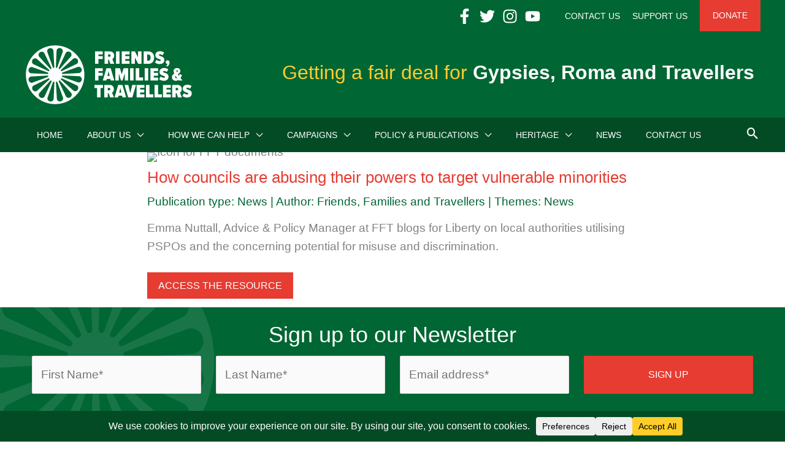

--- FILE ---
content_type: text/html; charset=utf-8
request_url: https://www.google.com/recaptcha/api2/anchor?ar=1&k=6LdGbDErAAAAAFq5gwWIP5qSq-X9pFVyuyIJFy_m&co=aHR0cHM6Ly93d3cuZ3lwc3ktdHJhdmVsbGVyLm9yZzo0NDM.&hl=en&v=PoyoqOPhxBO7pBk68S4YbpHZ&size=invisible&anchor-ms=20000&execute-ms=30000&cb=p4m36v4nc51
body_size: 48598
content:
<!DOCTYPE HTML><html dir="ltr" lang="en"><head><meta http-equiv="Content-Type" content="text/html; charset=UTF-8">
<meta http-equiv="X-UA-Compatible" content="IE=edge">
<title>reCAPTCHA</title>
<style type="text/css">
/* cyrillic-ext */
@font-face {
  font-family: 'Roboto';
  font-style: normal;
  font-weight: 400;
  font-stretch: 100%;
  src: url(//fonts.gstatic.com/s/roboto/v48/KFO7CnqEu92Fr1ME7kSn66aGLdTylUAMa3GUBHMdazTgWw.woff2) format('woff2');
  unicode-range: U+0460-052F, U+1C80-1C8A, U+20B4, U+2DE0-2DFF, U+A640-A69F, U+FE2E-FE2F;
}
/* cyrillic */
@font-face {
  font-family: 'Roboto';
  font-style: normal;
  font-weight: 400;
  font-stretch: 100%;
  src: url(//fonts.gstatic.com/s/roboto/v48/KFO7CnqEu92Fr1ME7kSn66aGLdTylUAMa3iUBHMdazTgWw.woff2) format('woff2');
  unicode-range: U+0301, U+0400-045F, U+0490-0491, U+04B0-04B1, U+2116;
}
/* greek-ext */
@font-face {
  font-family: 'Roboto';
  font-style: normal;
  font-weight: 400;
  font-stretch: 100%;
  src: url(//fonts.gstatic.com/s/roboto/v48/KFO7CnqEu92Fr1ME7kSn66aGLdTylUAMa3CUBHMdazTgWw.woff2) format('woff2');
  unicode-range: U+1F00-1FFF;
}
/* greek */
@font-face {
  font-family: 'Roboto';
  font-style: normal;
  font-weight: 400;
  font-stretch: 100%;
  src: url(//fonts.gstatic.com/s/roboto/v48/KFO7CnqEu92Fr1ME7kSn66aGLdTylUAMa3-UBHMdazTgWw.woff2) format('woff2');
  unicode-range: U+0370-0377, U+037A-037F, U+0384-038A, U+038C, U+038E-03A1, U+03A3-03FF;
}
/* math */
@font-face {
  font-family: 'Roboto';
  font-style: normal;
  font-weight: 400;
  font-stretch: 100%;
  src: url(//fonts.gstatic.com/s/roboto/v48/KFO7CnqEu92Fr1ME7kSn66aGLdTylUAMawCUBHMdazTgWw.woff2) format('woff2');
  unicode-range: U+0302-0303, U+0305, U+0307-0308, U+0310, U+0312, U+0315, U+031A, U+0326-0327, U+032C, U+032F-0330, U+0332-0333, U+0338, U+033A, U+0346, U+034D, U+0391-03A1, U+03A3-03A9, U+03B1-03C9, U+03D1, U+03D5-03D6, U+03F0-03F1, U+03F4-03F5, U+2016-2017, U+2034-2038, U+203C, U+2040, U+2043, U+2047, U+2050, U+2057, U+205F, U+2070-2071, U+2074-208E, U+2090-209C, U+20D0-20DC, U+20E1, U+20E5-20EF, U+2100-2112, U+2114-2115, U+2117-2121, U+2123-214F, U+2190, U+2192, U+2194-21AE, U+21B0-21E5, U+21F1-21F2, U+21F4-2211, U+2213-2214, U+2216-22FF, U+2308-230B, U+2310, U+2319, U+231C-2321, U+2336-237A, U+237C, U+2395, U+239B-23B7, U+23D0, U+23DC-23E1, U+2474-2475, U+25AF, U+25B3, U+25B7, U+25BD, U+25C1, U+25CA, U+25CC, U+25FB, U+266D-266F, U+27C0-27FF, U+2900-2AFF, U+2B0E-2B11, U+2B30-2B4C, U+2BFE, U+3030, U+FF5B, U+FF5D, U+1D400-1D7FF, U+1EE00-1EEFF;
}
/* symbols */
@font-face {
  font-family: 'Roboto';
  font-style: normal;
  font-weight: 400;
  font-stretch: 100%;
  src: url(//fonts.gstatic.com/s/roboto/v48/KFO7CnqEu92Fr1ME7kSn66aGLdTylUAMaxKUBHMdazTgWw.woff2) format('woff2');
  unicode-range: U+0001-000C, U+000E-001F, U+007F-009F, U+20DD-20E0, U+20E2-20E4, U+2150-218F, U+2190, U+2192, U+2194-2199, U+21AF, U+21E6-21F0, U+21F3, U+2218-2219, U+2299, U+22C4-22C6, U+2300-243F, U+2440-244A, U+2460-24FF, U+25A0-27BF, U+2800-28FF, U+2921-2922, U+2981, U+29BF, U+29EB, U+2B00-2BFF, U+4DC0-4DFF, U+FFF9-FFFB, U+10140-1018E, U+10190-1019C, U+101A0, U+101D0-101FD, U+102E0-102FB, U+10E60-10E7E, U+1D2C0-1D2D3, U+1D2E0-1D37F, U+1F000-1F0FF, U+1F100-1F1AD, U+1F1E6-1F1FF, U+1F30D-1F30F, U+1F315, U+1F31C, U+1F31E, U+1F320-1F32C, U+1F336, U+1F378, U+1F37D, U+1F382, U+1F393-1F39F, U+1F3A7-1F3A8, U+1F3AC-1F3AF, U+1F3C2, U+1F3C4-1F3C6, U+1F3CA-1F3CE, U+1F3D4-1F3E0, U+1F3ED, U+1F3F1-1F3F3, U+1F3F5-1F3F7, U+1F408, U+1F415, U+1F41F, U+1F426, U+1F43F, U+1F441-1F442, U+1F444, U+1F446-1F449, U+1F44C-1F44E, U+1F453, U+1F46A, U+1F47D, U+1F4A3, U+1F4B0, U+1F4B3, U+1F4B9, U+1F4BB, U+1F4BF, U+1F4C8-1F4CB, U+1F4D6, U+1F4DA, U+1F4DF, U+1F4E3-1F4E6, U+1F4EA-1F4ED, U+1F4F7, U+1F4F9-1F4FB, U+1F4FD-1F4FE, U+1F503, U+1F507-1F50B, U+1F50D, U+1F512-1F513, U+1F53E-1F54A, U+1F54F-1F5FA, U+1F610, U+1F650-1F67F, U+1F687, U+1F68D, U+1F691, U+1F694, U+1F698, U+1F6AD, U+1F6B2, U+1F6B9-1F6BA, U+1F6BC, U+1F6C6-1F6CF, U+1F6D3-1F6D7, U+1F6E0-1F6EA, U+1F6F0-1F6F3, U+1F6F7-1F6FC, U+1F700-1F7FF, U+1F800-1F80B, U+1F810-1F847, U+1F850-1F859, U+1F860-1F887, U+1F890-1F8AD, U+1F8B0-1F8BB, U+1F8C0-1F8C1, U+1F900-1F90B, U+1F93B, U+1F946, U+1F984, U+1F996, U+1F9E9, U+1FA00-1FA6F, U+1FA70-1FA7C, U+1FA80-1FA89, U+1FA8F-1FAC6, U+1FACE-1FADC, U+1FADF-1FAE9, U+1FAF0-1FAF8, U+1FB00-1FBFF;
}
/* vietnamese */
@font-face {
  font-family: 'Roboto';
  font-style: normal;
  font-weight: 400;
  font-stretch: 100%;
  src: url(//fonts.gstatic.com/s/roboto/v48/KFO7CnqEu92Fr1ME7kSn66aGLdTylUAMa3OUBHMdazTgWw.woff2) format('woff2');
  unicode-range: U+0102-0103, U+0110-0111, U+0128-0129, U+0168-0169, U+01A0-01A1, U+01AF-01B0, U+0300-0301, U+0303-0304, U+0308-0309, U+0323, U+0329, U+1EA0-1EF9, U+20AB;
}
/* latin-ext */
@font-face {
  font-family: 'Roboto';
  font-style: normal;
  font-weight: 400;
  font-stretch: 100%;
  src: url(//fonts.gstatic.com/s/roboto/v48/KFO7CnqEu92Fr1ME7kSn66aGLdTylUAMa3KUBHMdazTgWw.woff2) format('woff2');
  unicode-range: U+0100-02BA, U+02BD-02C5, U+02C7-02CC, U+02CE-02D7, U+02DD-02FF, U+0304, U+0308, U+0329, U+1D00-1DBF, U+1E00-1E9F, U+1EF2-1EFF, U+2020, U+20A0-20AB, U+20AD-20C0, U+2113, U+2C60-2C7F, U+A720-A7FF;
}
/* latin */
@font-face {
  font-family: 'Roboto';
  font-style: normal;
  font-weight: 400;
  font-stretch: 100%;
  src: url(//fonts.gstatic.com/s/roboto/v48/KFO7CnqEu92Fr1ME7kSn66aGLdTylUAMa3yUBHMdazQ.woff2) format('woff2');
  unicode-range: U+0000-00FF, U+0131, U+0152-0153, U+02BB-02BC, U+02C6, U+02DA, U+02DC, U+0304, U+0308, U+0329, U+2000-206F, U+20AC, U+2122, U+2191, U+2193, U+2212, U+2215, U+FEFF, U+FFFD;
}
/* cyrillic-ext */
@font-face {
  font-family: 'Roboto';
  font-style: normal;
  font-weight: 500;
  font-stretch: 100%;
  src: url(//fonts.gstatic.com/s/roboto/v48/KFO7CnqEu92Fr1ME7kSn66aGLdTylUAMa3GUBHMdazTgWw.woff2) format('woff2');
  unicode-range: U+0460-052F, U+1C80-1C8A, U+20B4, U+2DE0-2DFF, U+A640-A69F, U+FE2E-FE2F;
}
/* cyrillic */
@font-face {
  font-family: 'Roboto';
  font-style: normal;
  font-weight: 500;
  font-stretch: 100%;
  src: url(//fonts.gstatic.com/s/roboto/v48/KFO7CnqEu92Fr1ME7kSn66aGLdTylUAMa3iUBHMdazTgWw.woff2) format('woff2');
  unicode-range: U+0301, U+0400-045F, U+0490-0491, U+04B0-04B1, U+2116;
}
/* greek-ext */
@font-face {
  font-family: 'Roboto';
  font-style: normal;
  font-weight: 500;
  font-stretch: 100%;
  src: url(//fonts.gstatic.com/s/roboto/v48/KFO7CnqEu92Fr1ME7kSn66aGLdTylUAMa3CUBHMdazTgWw.woff2) format('woff2');
  unicode-range: U+1F00-1FFF;
}
/* greek */
@font-face {
  font-family: 'Roboto';
  font-style: normal;
  font-weight: 500;
  font-stretch: 100%;
  src: url(//fonts.gstatic.com/s/roboto/v48/KFO7CnqEu92Fr1ME7kSn66aGLdTylUAMa3-UBHMdazTgWw.woff2) format('woff2');
  unicode-range: U+0370-0377, U+037A-037F, U+0384-038A, U+038C, U+038E-03A1, U+03A3-03FF;
}
/* math */
@font-face {
  font-family: 'Roboto';
  font-style: normal;
  font-weight: 500;
  font-stretch: 100%;
  src: url(//fonts.gstatic.com/s/roboto/v48/KFO7CnqEu92Fr1ME7kSn66aGLdTylUAMawCUBHMdazTgWw.woff2) format('woff2');
  unicode-range: U+0302-0303, U+0305, U+0307-0308, U+0310, U+0312, U+0315, U+031A, U+0326-0327, U+032C, U+032F-0330, U+0332-0333, U+0338, U+033A, U+0346, U+034D, U+0391-03A1, U+03A3-03A9, U+03B1-03C9, U+03D1, U+03D5-03D6, U+03F0-03F1, U+03F4-03F5, U+2016-2017, U+2034-2038, U+203C, U+2040, U+2043, U+2047, U+2050, U+2057, U+205F, U+2070-2071, U+2074-208E, U+2090-209C, U+20D0-20DC, U+20E1, U+20E5-20EF, U+2100-2112, U+2114-2115, U+2117-2121, U+2123-214F, U+2190, U+2192, U+2194-21AE, U+21B0-21E5, U+21F1-21F2, U+21F4-2211, U+2213-2214, U+2216-22FF, U+2308-230B, U+2310, U+2319, U+231C-2321, U+2336-237A, U+237C, U+2395, U+239B-23B7, U+23D0, U+23DC-23E1, U+2474-2475, U+25AF, U+25B3, U+25B7, U+25BD, U+25C1, U+25CA, U+25CC, U+25FB, U+266D-266F, U+27C0-27FF, U+2900-2AFF, U+2B0E-2B11, U+2B30-2B4C, U+2BFE, U+3030, U+FF5B, U+FF5D, U+1D400-1D7FF, U+1EE00-1EEFF;
}
/* symbols */
@font-face {
  font-family: 'Roboto';
  font-style: normal;
  font-weight: 500;
  font-stretch: 100%;
  src: url(//fonts.gstatic.com/s/roboto/v48/KFO7CnqEu92Fr1ME7kSn66aGLdTylUAMaxKUBHMdazTgWw.woff2) format('woff2');
  unicode-range: U+0001-000C, U+000E-001F, U+007F-009F, U+20DD-20E0, U+20E2-20E4, U+2150-218F, U+2190, U+2192, U+2194-2199, U+21AF, U+21E6-21F0, U+21F3, U+2218-2219, U+2299, U+22C4-22C6, U+2300-243F, U+2440-244A, U+2460-24FF, U+25A0-27BF, U+2800-28FF, U+2921-2922, U+2981, U+29BF, U+29EB, U+2B00-2BFF, U+4DC0-4DFF, U+FFF9-FFFB, U+10140-1018E, U+10190-1019C, U+101A0, U+101D0-101FD, U+102E0-102FB, U+10E60-10E7E, U+1D2C0-1D2D3, U+1D2E0-1D37F, U+1F000-1F0FF, U+1F100-1F1AD, U+1F1E6-1F1FF, U+1F30D-1F30F, U+1F315, U+1F31C, U+1F31E, U+1F320-1F32C, U+1F336, U+1F378, U+1F37D, U+1F382, U+1F393-1F39F, U+1F3A7-1F3A8, U+1F3AC-1F3AF, U+1F3C2, U+1F3C4-1F3C6, U+1F3CA-1F3CE, U+1F3D4-1F3E0, U+1F3ED, U+1F3F1-1F3F3, U+1F3F5-1F3F7, U+1F408, U+1F415, U+1F41F, U+1F426, U+1F43F, U+1F441-1F442, U+1F444, U+1F446-1F449, U+1F44C-1F44E, U+1F453, U+1F46A, U+1F47D, U+1F4A3, U+1F4B0, U+1F4B3, U+1F4B9, U+1F4BB, U+1F4BF, U+1F4C8-1F4CB, U+1F4D6, U+1F4DA, U+1F4DF, U+1F4E3-1F4E6, U+1F4EA-1F4ED, U+1F4F7, U+1F4F9-1F4FB, U+1F4FD-1F4FE, U+1F503, U+1F507-1F50B, U+1F50D, U+1F512-1F513, U+1F53E-1F54A, U+1F54F-1F5FA, U+1F610, U+1F650-1F67F, U+1F687, U+1F68D, U+1F691, U+1F694, U+1F698, U+1F6AD, U+1F6B2, U+1F6B9-1F6BA, U+1F6BC, U+1F6C6-1F6CF, U+1F6D3-1F6D7, U+1F6E0-1F6EA, U+1F6F0-1F6F3, U+1F6F7-1F6FC, U+1F700-1F7FF, U+1F800-1F80B, U+1F810-1F847, U+1F850-1F859, U+1F860-1F887, U+1F890-1F8AD, U+1F8B0-1F8BB, U+1F8C0-1F8C1, U+1F900-1F90B, U+1F93B, U+1F946, U+1F984, U+1F996, U+1F9E9, U+1FA00-1FA6F, U+1FA70-1FA7C, U+1FA80-1FA89, U+1FA8F-1FAC6, U+1FACE-1FADC, U+1FADF-1FAE9, U+1FAF0-1FAF8, U+1FB00-1FBFF;
}
/* vietnamese */
@font-face {
  font-family: 'Roboto';
  font-style: normal;
  font-weight: 500;
  font-stretch: 100%;
  src: url(//fonts.gstatic.com/s/roboto/v48/KFO7CnqEu92Fr1ME7kSn66aGLdTylUAMa3OUBHMdazTgWw.woff2) format('woff2');
  unicode-range: U+0102-0103, U+0110-0111, U+0128-0129, U+0168-0169, U+01A0-01A1, U+01AF-01B0, U+0300-0301, U+0303-0304, U+0308-0309, U+0323, U+0329, U+1EA0-1EF9, U+20AB;
}
/* latin-ext */
@font-face {
  font-family: 'Roboto';
  font-style: normal;
  font-weight: 500;
  font-stretch: 100%;
  src: url(//fonts.gstatic.com/s/roboto/v48/KFO7CnqEu92Fr1ME7kSn66aGLdTylUAMa3KUBHMdazTgWw.woff2) format('woff2');
  unicode-range: U+0100-02BA, U+02BD-02C5, U+02C7-02CC, U+02CE-02D7, U+02DD-02FF, U+0304, U+0308, U+0329, U+1D00-1DBF, U+1E00-1E9F, U+1EF2-1EFF, U+2020, U+20A0-20AB, U+20AD-20C0, U+2113, U+2C60-2C7F, U+A720-A7FF;
}
/* latin */
@font-face {
  font-family: 'Roboto';
  font-style: normal;
  font-weight: 500;
  font-stretch: 100%;
  src: url(//fonts.gstatic.com/s/roboto/v48/KFO7CnqEu92Fr1ME7kSn66aGLdTylUAMa3yUBHMdazQ.woff2) format('woff2');
  unicode-range: U+0000-00FF, U+0131, U+0152-0153, U+02BB-02BC, U+02C6, U+02DA, U+02DC, U+0304, U+0308, U+0329, U+2000-206F, U+20AC, U+2122, U+2191, U+2193, U+2212, U+2215, U+FEFF, U+FFFD;
}
/* cyrillic-ext */
@font-face {
  font-family: 'Roboto';
  font-style: normal;
  font-weight: 900;
  font-stretch: 100%;
  src: url(//fonts.gstatic.com/s/roboto/v48/KFO7CnqEu92Fr1ME7kSn66aGLdTylUAMa3GUBHMdazTgWw.woff2) format('woff2');
  unicode-range: U+0460-052F, U+1C80-1C8A, U+20B4, U+2DE0-2DFF, U+A640-A69F, U+FE2E-FE2F;
}
/* cyrillic */
@font-face {
  font-family: 'Roboto';
  font-style: normal;
  font-weight: 900;
  font-stretch: 100%;
  src: url(//fonts.gstatic.com/s/roboto/v48/KFO7CnqEu92Fr1ME7kSn66aGLdTylUAMa3iUBHMdazTgWw.woff2) format('woff2');
  unicode-range: U+0301, U+0400-045F, U+0490-0491, U+04B0-04B1, U+2116;
}
/* greek-ext */
@font-face {
  font-family: 'Roboto';
  font-style: normal;
  font-weight: 900;
  font-stretch: 100%;
  src: url(//fonts.gstatic.com/s/roboto/v48/KFO7CnqEu92Fr1ME7kSn66aGLdTylUAMa3CUBHMdazTgWw.woff2) format('woff2');
  unicode-range: U+1F00-1FFF;
}
/* greek */
@font-face {
  font-family: 'Roboto';
  font-style: normal;
  font-weight: 900;
  font-stretch: 100%;
  src: url(//fonts.gstatic.com/s/roboto/v48/KFO7CnqEu92Fr1ME7kSn66aGLdTylUAMa3-UBHMdazTgWw.woff2) format('woff2');
  unicode-range: U+0370-0377, U+037A-037F, U+0384-038A, U+038C, U+038E-03A1, U+03A3-03FF;
}
/* math */
@font-face {
  font-family: 'Roboto';
  font-style: normal;
  font-weight: 900;
  font-stretch: 100%;
  src: url(//fonts.gstatic.com/s/roboto/v48/KFO7CnqEu92Fr1ME7kSn66aGLdTylUAMawCUBHMdazTgWw.woff2) format('woff2');
  unicode-range: U+0302-0303, U+0305, U+0307-0308, U+0310, U+0312, U+0315, U+031A, U+0326-0327, U+032C, U+032F-0330, U+0332-0333, U+0338, U+033A, U+0346, U+034D, U+0391-03A1, U+03A3-03A9, U+03B1-03C9, U+03D1, U+03D5-03D6, U+03F0-03F1, U+03F4-03F5, U+2016-2017, U+2034-2038, U+203C, U+2040, U+2043, U+2047, U+2050, U+2057, U+205F, U+2070-2071, U+2074-208E, U+2090-209C, U+20D0-20DC, U+20E1, U+20E5-20EF, U+2100-2112, U+2114-2115, U+2117-2121, U+2123-214F, U+2190, U+2192, U+2194-21AE, U+21B0-21E5, U+21F1-21F2, U+21F4-2211, U+2213-2214, U+2216-22FF, U+2308-230B, U+2310, U+2319, U+231C-2321, U+2336-237A, U+237C, U+2395, U+239B-23B7, U+23D0, U+23DC-23E1, U+2474-2475, U+25AF, U+25B3, U+25B7, U+25BD, U+25C1, U+25CA, U+25CC, U+25FB, U+266D-266F, U+27C0-27FF, U+2900-2AFF, U+2B0E-2B11, U+2B30-2B4C, U+2BFE, U+3030, U+FF5B, U+FF5D, U+1D400-1D7FF, U+1EE00-1EEFF;
}
/* symbols */
@font-face {
  font-family: 'Roboto';
  font-style: normal;
  font-weight: 900;
  font-stretch: 100%;
  src: url(//fonts.gstatic.com/s/roboto/v48/KFO7CnqEu92Fr1ME7kSn66aGLdTylUAMaxKUBHMdazTgWw.woff2) format('woff2');
  unicode-range: U+0001-000C, U+000E-001F, U+007F-009F, U+20DD-20E0, U+20E2-20E4, U+2150-218F, U+2190, U+2192, U+2194-2199, U+21AF, U+21E6-21F0, U+21F3, U+2218-2219, U+2299, U+22C4-22C6, U+2300-243F, U+2440-244A, U+2460-24FF, U+25A0-27BF, U+2800-28FF, U+2921-2922, U+2981, U+29BF, U+29EB, U+2B00-2BFF, U+4DC0-4DFF, U+FFF9-FFFB, U+10140-1018E, U+10190-1019C, U+101A0, U+101D0-101FD, U+102E0-102FB, U+10E60-10E7E, U+1D2C0-1D2D3, U+1D2E0-1D37F, U+1F000-1F0FF, U+1F100-1F1AD, U+1F1E6-1F1FF, U+1F30D-1F30F, U+1F315, U+1F31C, U+1F31E, U+1F320-1F32C, U+1F336, U+1F378, U+1F37D, U+1F382, U+1F393-1F39F, U+1F3A7-1F3A8, U+1F3AC-1F3AF, U+1F3C2, U+1F3C4-1F3C6, U+1F3CA-1F3CE, U+1F3D4-1F3E0, U+1F3ED, U+1F3F1-1F3F3, U+1F3F5-1F3F7, U+1F408, U+1F415, U+1F41F, U+1F426, U+1F43F, U+1F441-1F442, U+1F444, U+1F446-1F449, U+1F44C-1F44E, U+1F453, U+1F46A, U+1F47D, U+1F4A3, U+1F4B0, U+1F4B3, U+1F4B9, U+1F4BB, U+1F4BF, U+1F4C8-1F4CB, U+1F4D6, U+1F4DA, U+1F4DF, U+1F4E3-1F4E6, U+1F4EA-1F4ED, U+1F4F7, U+1F4F9-1F4FB, U+1F4FD-1F4FE, U+1F503, U+1F507-1F50B, U+1F50D, U+1F512-1F513, U+1F53E-1F54A, U+1F54F-1F5FA, U+1F610, U+1F650-1F67F, U+1F687, U+1F68D, U+1F691, U+1F694, U+1F698, U+1F6AD, U+1F6B2, U+1F6B9-1F6BA, U+1F6BC, U+1F6C6-1F6CF, U+1F6D3-1F6D7, U+1F6E0-1F6EA, U+1F6F0-1F6F3, U+1F6F7-1F6FC, U+1F700-1F7FF, U+1F800-1F80B, U+1F810-1F847, U+1F850-1F859, U+1F860-1F887, U+1F890-1F8AD, U+1F8B0-1F8BB, U+1F8C0-1F8C1, U+1F900-1F90B, U+1F93B, U+1F946, U+1F984, U+1F996, U+1F9E9, U+1FA00-1FA6F, U+1FA70-1FA7C, U+1FA80-1FA89, U+1FA8F-1FAC6, U+1FACE-1FADC, U+1FADF-1FAE9, U+1FAF0-1FAF8, U+1FB00-1FBFF;
}
/* vietnamese */
@font-face {
  font-family: 'Roboto';
  font-style: normal;
  font-weight: 900;
  font-stretch: 100%;
  src: url(//fonts.gstatic.com/s/roboto/v48/KFO7CnqEu92Fr1ME7kSn66aGLdTylUAMa3OUBHMdazTgWw.woff2) format('woff2');
  unicode-range: U+0102-0103, U+0110-0111, U+0128-0129, U+0168-0169, U+01A0-01A1, U+01AF-01B0, U+0300-0301, U+0303-0304, U+0308-0309, U+0323, U+0329, U+1EA0-1EF9, U+20AB;
}
/* latin-ext */
@font-face {
  font-family: 'Roboto';
  font-style: normal;
  font-weight: 900;
  font-stretch: 100%;
  src: url(//fonts.gstatic.com/s/roboto/v48/KFO7CnqEu92Fr1ME7kSn66aGLdTylUAMa3KUBHMdazTgWw.woff2) format('woff2');
  unicode-range: U+0100-02BA, U+02BD-02C5, U+02C7-02CC, U+02CE-02D7, U+02DD-02FF, U+0304, U+0308, U+0329, U+1D00-1DBF, U+1E00-1E9F, U+1EF2-1EFF, U+2020, U+20A0-20AB, U+20AD-20C0, U+2113, U+2C60-2C7F, U+A720-A7FF;
}
/* latin */
@font-face {
  font-family: 'Roboto';
  font-style: normal;
  font-weight: 900;
  font-stretch: 100%;
  src: url(//fonts.gstatic.com/s/roboto/v48/KFO7CnqEu92Fr1ME7kSn66aGLdTylUAMa3yUBHMdazQ.woff2) format('woff2');
  unicode-range: U+0000-00FF, U+0131, U+0152-0153, U+02BB-02BC, U+02C6, U+02DA, U+02DC, U+0304, U+0308, U+0329, U+2000-206F, U+20AC, U+2122, U+2191, U+2193, U+2212, U+2215, U+FEFF, U+FFFD;
}

</style>
<link rel="stylesheet" type="text/css" href="https://www.gstatic.com/recaptcha/releases/PoyoqOPhxBO7pBk68S4YbpHZ/styles__ltr.css">
<script nonce="m2PfDSx0WOAOpHxzvD1F5A" type="text/javascript">window['__recaptcha_api'] = 'https://www.google.com/recaptcha/api2/';</script>
<script type="text/javascript" src="https://www.gstatic.com/recaptcha/releases/PoyoqOPhxBO7pBk68S4YbpHZ/recaptcha__en.js" nonce="m2PfDSx0WOAOpHxzvD1F5A">
      
    </script></head>
<body><div id="rc-anchor-alert" class="rc-anchor-alert"></div>
<input type="hidden" id="recaptcha-token" value="[base64]">
<script type="text/javascript" nonce="m2PfDSx0WOAOpHxzvD1F5A">
      recaptcha.anchor.Main.init("[\x22ainput\x22,[\x22bgdata\x22,\x22\x22,\[base64]/[base64]/[base64]/[base64]/[base64]/[base64]/[base64]/[base64]/[base64]/[base64]\\u003d\x22,\[base64]\\u003d\\u003d\x22,\x22wrB8fsOVU8K0YAzDtwIpw7ZDw47DnMK1AcOASRcaw43CsGllw7/DuMO0wrHCsHklRx3CkMKgw7FaEHhDL8KRGjx9w5h/wr4nQ13DmMOXHcO3wp1Jw7VUwrUBw4lEwq05w7fCs2zCuHsuE8OOGxcHTcOSJcOvNRHCgRc1MGNmOxo7KsKgwo1kw6I+woHDksO3G8K7KMOPw4TCmcOJeWDDkMKPw6jDmh4qwo1Sw7/Cu8KHIsKwAMORCxZqwqduS8OpK3EHwrzDjjbDqlZHwp5+PBzDhMKHNUxhHBPDlcOiwocrCsKIw4/CiMOpw4LDkxM6cn3CnMKtwpbDgVAcwo3DvsOnwrk5wrvDvMKywoLCs8K8diAuwrLCl3XDpl4awp/CmcKXwrYhMsKXw4FSPcKOwpMoLsKLwpnCq8KyeMODIcKww4fCslTDv8KTw4UTecOfPsKbYsOMw47Co8ONGcOQRxbDrgoiw6BRw4TDpsOlNcOYNMO9NsOlAW8Ifg3CqRbCvsKbGT5iw6kxw5fDrF1jOynCmgV4ScO/[base64]/DhnsDwrrDsMOJY8Oxw6DCkUfDmcO9w6XDsMKQBMOgwrXDsStLw7RiEMKHw5fDiXN8fX3DtQVTw7/Ci8KcYsOlw6vDt8KOGMKww4BvXMOSfsKkMcKELnIwwqRdwq9uwrpCwofDlkhmwqhBf2DCmlwxwoDDhMOEJhIBb3V3RzLDt8OEwq3DsjxMw7cwLgRtElh8wq0tXWY2MXshFF/Csgpdw7nDpQTCucK7w7bCsmJrB2EmwoDDvGvCusO7w41Dw6JNw4jDkcKUwpMsbBzCl8KBwqY7wpRjwo7CrcKWw7rDhHFHTARuw7xWFW4xVQfDu8K+wpF2VWdEbVcvwofCqFDDp2/[base64]/CpMK8w4FbwqHDtBnCoH3ClsKFwrUJdXMvM1fClsOgwp7DmArCosKnbMK7DzUMfsKuwoNQJcOTwo0ITsOlwoVPdcO1KsO6w7cxPcKZJcOAwqPCiUNIw4gIbmfDp0PCscKpwq/DglQVHDjDtcOgwp4tw6nClMOJw7jDnUPCrBsNGlksJMOqwrp7WcORw4PChsKjXsK/HcKBwqw9wo/[base64]/[base64]/[base64]/VcKaw5YFXMOywqorWMObMkDCqsKlVz7CnMOIGGoMLMOtw6NEeiNpB0HCvcOBaHUnDhHCjkkbw73CpSdEwoXCvTDDuSZAw7XChMOTaDvCssOOUMKow4VeTcO6wrFQw5hhwrbCosOhwqYDSjPDsMO5JHs/wonCmDRGEMOlKy/DvGQGZGHDmsKNR0vCgcO5w6xpw7fCvsK+IsOLaAPDtcOqGl5YFGQFfsOkMlkJw7pDKcO9w5bCsnxuBW3CtSrCgBokRMKCwp9+Q1UJZRfCo8Knw5I7DsKUVcORSSMbw6Z4wr3CvTDCiMKnw7HDssKxw6DDrx00wp/CsUcUwoLDtMKLWMKWw7LCo8KBcm7DjsKZaMKVL8KZw45ZAMOpZG7DkMKeTx7Du8O5wonDtsOANsKqw7DDoV/ClMOpfcKPwpsRLw3Dm8OqNsODwqRVwq5mwq8VHcKyXU1rwpEww40sC8KYw77DiDIMWcOxQHR+wpjDqsOCwrwew6Exw6UywqvDrcO7TsOwMcOuwp5twrnCoFPCscO/SUpdQMOdFcKWFHdvT0vCrsOvcMKCwrkLF8Kewo1gwrpOwoRCfsKXworDocOowqQrB8KKbsOQKxDDicO8wrLCgcK/w6TDvi9wFsK8w6HChlkJwpHDhMKQM8K5w5XCv8OqTUhlw73CoxYrwq7Cr8KwWn1LYcO1WWTDnMOjwprDi0V0CMKIKVbDlsKibyU+XcOeQWVJw4rChUMQw5RPGW/Ds8KawrjDvcO7w4rDksOPUcOvw6/CmMKcHcORw5LDoMKEwprCtns7OMOewpbDgsOLw4cRTzQdMcKMw6jDvCFbw5ZSw5XDsBFZwqDDrGLCh8O7w77DkcOPw4DCpsK+fcKJBcKUX8Oew5oIwpBIw4pEw67Dk8O/[base64]/CtMOYPQpIw4ZWwrvCs8KOwpUSZcKLwp4Dw7TDr8OYV8KYI8OUwo0xWwHCjcOOw71eJBvDj2PClDczw6vDsUMMwo3DgMKwJcKIUx8HwprCvMKIA1rCvMK4H3XCkHjDsm/CtX80QMKMAsObdMKGwpVfw6tMwp7DgcKew7XCjy/CiMOowrAMw5TDgnrDllJUazAhG2XChMKNwpsyJsO/wod1wpcHwp4NTMK4w7XCl8O6bjNVPMOOwo5Zw4HCjSVJbsOOQWzCk8OYHsKUU8Ogw5NRw7ZEesObHcOkTsKWw53DqcOyw5LCmMORemrCpsOAw4Yowp/[base64]/CqMKbVlfCrMOXw5VzOUvDrRnCuEzDjxzDpgULwoTCucOiAAMowpcWwojDqsOvwrNkUcKJSsOfw6YXwoBiaMKHw6/Ci8Kow69DZMOXXhrCowHDrMKYWUvCgTFEB8KEwqoqw6/CrMKMFC3DuyMAHMKqCMKmECMzwqMPHsOZZMOSb8KKwr9qwq1xRMO3w4EGIVdRwqxuaMKAwodMw64pwrjDtnZOLMKXwqFEw6ZMw4PCjMOQw5HCqMKrcMOEVx8cwrA+c8OhworClSbCtsKNwrXCocKALg/CnB7Cv8O1W8OFJ3cvKUw3w4vDusOOwq0XwoRMw45mw6h0LEBXNlMhworDuDZaJMK2wrjCjMKGJjzDocO0Cng2w7oaNMOPwpXDp8OGw45vGX0pwoZ7e8KUC2jDp8KxwrN2w5jDksOyWMOnHsOwNMOwX8KxwqHDu8Odwp/CnwjChsO5XMOSwqMhAmrDvgPCjMOfw5PCoMKJw7/[base64]/DmnjDtBUjw7TDqMKESsO+PcOsw5VHw7lKdcOoNQMIw6oTHzPDrcKyw5h2EcOswpHDnEtnL8Oow67DucOGw7nDjE0nUMKpJcKtwocRG0Y1w409wrvCl8KuwrIgCDrCkzvCkcK2w6t2w6lEwq/DvH0KAcO3P0hhw63Cl3HDqMO/w7FVwqPCqMOxAHBcZcKdwpjDn8K5IMOhw7hNw74Fw6FkJsOuw6XCoMOQw5HCnMOgw7g9D8OvKFvCvjZ2wpk1w6VsJ8KqKQBZOhLCvsK9TRlZOERiwrItworCvyfCsEdMwok0H8O/RcOawp1ga8O+K34FwqPCpsKjUMOZwofDu298EcKNwrzClMKpAw3DuMOFA8OuwrnCisKeHsO2bMO6wr/[base64]/Ck17DrMOFw7VkHyvDiHbCq8OYwpsDwqLCi1fDpRkowrfCiiHCu8OMM3s6BjbCv33DssKlwqHCtcKVNFbCqHbDmMO/VMOhw57ChUNnw6coFcKvQiJ0VMOAw5gnwq/DgT1tacKIGwdYw53DtsKkwq7DncKRwrLChcKAw7IAEsKRwpFdwqXCqsONNlETwprDpsOCwqvDtcKwGcOUw7IKbHhew6otwrdeGGQkw6wIAcOWwrstCgDDhzdwUjzCp8K+w4rDisK3w7QcAmPClFbCrzHCnsKADSfDgV3Cm8Kew7sfworDr8KKXsK7wrQ/AlZ5wofDisKfQxl9KsORfMOyAHrClsOZwrx3KsOyFBoLw6jDpMOcScOew4DCt3nCoxUCZHMtQGrDhMOcw5PCsUIHacOgAsOzw63DjsORIcOUw4shKsOtwpEaw4dlwo/[base64]/Cq8OWGC7Dp1LCjMOhwrI0M1nCksOjwqnCiMOCOMORw5B+CSPCkVNSVjXDhMOCCC/[base64]/wqB9wp8gCFAewqbCq1/CrWZOTsKESTHCsMOnFn15PGHDjcOWw6HCsS8KFMOKw7vCqiNyG1TDgyrDrHdhwrt2L8KDw7XCisKbQwMjw5bCoQzDlx52wrN7w4DDsEQuYgU+wqzCncKSCMKRUWTClVzCjcKuwpDDij1DFsKaNi/DlAzDqsO4w719GwLDt8KCMCkaW1fChMOcw54zwpPDvsOiw6rCtcO+wqPCoA/CvkY3MURLw6/[base64]/DqcOPw5M7PsKkZQBld8O+w5TDhCfCvcK5W8KHw7nDjsOcwqAvUWzCnl7CoX1Dw6hDw63DhsKaw6nDpsK2w7zCuFtVaMKsJHoEMBnCulwqw4bDo3fCl1/Cg8O9wpVtw5pCLcKwQsOoesO+w59pSjHDkMKKw4EIG8O+REPClsKIwrfCo8OzTz3Dogo2bcKmw4XCnl3CvlDCizvCqcKwOsOjw5VILcOebxYdHMOIw6vDm8KtwrRObVvDtMOtw63CvU7DkjvDnwRmZsOPFsOewqTDoMKVwpXDkC/Cq8KWScK3UxjDlcK8w5YKRUzCgwbDrMK4PTtIwoR7w597w7USw5bCg8O8U8O5w43Dm8KuCU0Gw7wvw78YNMOcCFtgwox0wqLCocOAUi10AcOHwrvCgsO9wo7CrU0sHsKYI8K5czljSHvCjnoiw5PDksKsw6XCrMK/wpHDncOvwpVowpjDsDJxwpAEGUV6fcK5w6PDog7Cvg7ClClDw47CgsOSDETCgAFAbRPCmGLCv1AswqxCw6bDgcKnw63DsH/DmsKlwrbClsODw4FQFcOZHMOkMmRqOlogR8O/w6UmwoRgwqoGw6F1w4U9w6sNw53DrMOEHQ1SwoNwSQbDucKVN8Kqw7DCrcKSMsO9GQXCnT3CgMKcYwbDj8O+wr/[base64]/B8OTOsKkw5vDucOaE8OAwpUQMcO6wqPCgsKlw4jDhMKOw4PCrT7DnE7Ci0h9HGHDn3HCuCPCucOdCcKEZQgDO3DChsO8YnbDjsOGw4PDnMOnKTo3wp3DkyDCsMKRw7BNwocvTMK6EsKCQsKMexHDpEvCmsOeGhs8w4x3wpRnw4TDp1QiRWwyHsO9w7BDZR/[base64]/Ci1jDsm3DnVHDpWoQw71fXcOBRlvDhkc+UX1XT8KOwo3DhQh7w4/CvcOtw4LDmgYFIwRpw6rDtHvCglMxQFlkH8Kmw5tHSsORwrnChhUwbMOuwrbCrcKhXcOaBMOOw5pyasOtBSA3TcOqw4rChsKUwo8/w5oLH3/Cuz3DkcKJw6jDt8OfKi55WUoDFG/DuULDkSrDkgAHwpHDkyPDpTHCpMKzwoAsw4cMbGl9BMKJw5DDmiwVwofDphVowozCkXUJw6Mkw5dcw40gwpnDucOkAsOhw4oGUXBlw5bCnH/Cr8KqTF9pwrDCkD4RJsKHIAc+JxRAK8OuwozDpsKUX8KEwpjCkhPDuRHCpnYtw4rDrh/DjQXDhcKKfVwFwprDqwPDkQfCt8K0VD00fcK9w49WKUvDkcKuw4rDmMKOWsODwqUeTisFSyHChiPCg8OdDMKdW3rCtGB5fsKbwrVHwrYgwobCtsOsw4rCsMKyIMKHexPDlcKZwozDvkl3wpY1SMKpwqVLdcOTCnrDk3zChy4DLcK7SnLDosOvwr/[base64]/Cjn42w6YpwrsCwqzDilzDg2PCg07DpEjDnxzCohUdOWAkwpvCrz/DosK3ExIUICXDhcO3RGfDiRvDhgzClcKSw5XDuMK3BGbDhjM4wqkaw5ZywqJ8woRpQcKTLmJpHHzCp8Kiw7Vbw5YiBcOjw7tYw6TDgm3ChMOpUcKkw7/Dm8KaOMK8wrDCsMO9A8OeZMOYwovDlsORwqAUw6E4wr3DvEsWwprCqSDDjsKBw6ELw4PCmcKRdm3CqcOHLyHDv3HCq8K0Hg/CnsONw4zCrVwYwpIsw7kDHcO2BmtkPSM0w5Enw6DDpQQ6ScKVEsKJKsOmw4TCucOzPifDncOEdMK7A8KEwpoSw6Esw6zCtcO/[base64]/CgDvCsX/DpRIDwo3DuhbCvwB8EjtXw5LCiTjCpcKSc1NraMOPIVbCjMOJw5DDgjDCrsKTRlN5w6xtwqB9TwbCnyrCl8Ohwqogw6TCoA3DmyBXwrDDmQttGHoawpQjw4nDpsORw7J1w5IZTMKPbW8Ifi5eYyrCvcKrwr5MwpUjw5vChcK0KsKPLMKWAH7DuF/CrMO0PCEnHz9Ww5BuRmbDqsKmAMK5wr3DtwnCisKJwqnCksKGwrDDl33CnsKUYA/DtMKPwrrCs8Ojw5LDnMKoCA3Dny3Cl8O0wpPDjMOPQcK3woPDhh8nfxUQBMK1akVETsOTP8OOV2BpwrvCvsOcc8KFWwAcwoTDmQkowqAHVcOtw5vDuFE3w4F5PsOww7fDusOyw4rCgsOMUMOCe0VBLXfCpcOFw44qw4x1ZF5ww6/DtkXCgcK2w4HDtsKxw7nCpsOLwpUsUsK4Qw3CmVnDnMKdwqg/GcKHAWfCtTXDpsOAw4LDiMKpayLClMOUHn7DvFoaB8OXwqXDrsOSwogOMVlTR07CqMOdw7U5R8OYPF3DtcO7T07Cq8ORw517U8KbM8KqfMKmDsKLwrBdwqDCgBwjwoNhw67DkzhFwr/[base64]/DtQrCjRfClHIYw7DDvcOEw7hgw4w5eGDCuMO4w5bDkcOjV8OALcOYwo5Uw5E2czfCksKHwo/DlTEUf23CicOmU8Khw5dfwrzCgWAcCMOZBsKaP2jCgBIqKk3DnEjDr8OBwpM+UMKTWcO+w7E/[base64]/DjB3DqlxAwr3DunMZwq9Nw47DhzjCihYJw4bCsFhlM0pTfAHDqiclScO8eHDDusO7XcOpw4F2KcK5w5fChcKBw63Dh0jCqix5DxpNdnELw5zCvCBvdVfCiGlawqrCscO/w6lrT8OJwrzDnH0FXMKZJTXCr1vCmmEywpnCqsKvORADw6XDjCnCssO9GcKNw4Y5wqcdw7AtSMOkA8KOw7/DnsK3TQlZw5fCk8KJw5keU8OAw6fDlSnCg8OCwqA8w67DqMKMwo/CtcKmwonDvMKmw5MTw7DDrsO4SEQaU8KewpfDusO2wpMhOzU+wqVnanvCkxbDu8OIw7rCpcKAVcKFaFDDv3Uxw4kjw4xhw5jChTbCssKiZyDDqmrDmMKSwonDujDDjk3Ch8OmwoF7axXCllFqwoVDw7F/w4IYFsOJKSEMw6PCnsKkw6PCrD/CjCjDo3zCoUPCkyJTYcOWHXVECMKowoDDtXAIw73ClFXDoMKzL8OmKUfCjcOrw5HCpX/ClBMCw7DDiCFLe2F1wo1uAsOLNMKxw4XCpkDCpjfCvsKTEsOmEzJRUTwtw6/DvMK5w4jCiGt7aC/DvSM/LsOndhx1ZUfDv0PDk30Twqk6wqpxaMKrwqBKw4sbwpBjd8OYcXwyGS/ChlHCrgZtWT8gWh3DvMOqw5g1w4rClsO/w5Rrwq/Ct8KZKFx/wqLCuzrCjnFqVMOufcKNwoLCpcKAwrbCg8O2U1LCm8OiYHTDvQ5fZ1ttwqhswqkpw6nCn8KXwrDCscKTwq4SQDHDlnsiw4fCk8KQURFTw4Flw51cw4XClcKSw6zDqMOwZmpKwrMrw7hzaRPChcKYw6gpwoZtwrBtYx/[base64]/DpjjCjsOiwonCmcKeMQ5/[base64]/[base64]/Dnzdiw7F6TW0NMU0XTBfDncKbIlnCvcKpRsOxw73DnEDDiMKpLTR8AsK7cTcoEMKbFDnCjiQxM8Khw4jCusK2N3TCtETDp8O+wqrCicO0Z8KOwpbDuV3CuMO8wr5uw4QhTgXDgHVGwqY/wq0bE19+wrzCmcKtPMOsb3nDhWcWwoPDlsOhw5LDlENew5nDlMKDRcKIdRVcNjTDonlTcMKuwrvCo24ZHn1TRSvCrkzDhj4OwqEQNX3ClijDpnFDEcK/w53Ch2/Ch8OLb1gdw71dLDxMw6rDlsK9w4UBwqIvw4VtwpjCoxs/fnPCnGskMsKIJ8Oiw6LDghPCrmnCvQYbQcKww7lOEzHCtsOiwp3CmwLCi8OVw6/DtUNuRATChgbDgMKPwoFvw5PCjSFswpTDjlciw6DDo3EqG8K2bsKJGcKSwrl7w7bDtMORHXTDoxDDlnTCuxvDr17DtGrCpy/CmMKuBMOIHsK8HMKmcFnCkXNlwpfCmnQEE28mNCXDo2LCgB/CgsKNaHliwqd+w6gAw4DCucKHJ1lNw4jDuMKww7jClMK9wovDv8OBSXbDhDc9CMK3wrHCsRsxwqwCSS/Cnno3w5bCj8OVVkjDuMKLX8Oyw6LDgS9PO8O8woXChBsZa8O+w6BZw7lew5bCgAHDjz50FcOHw4h9w50ew55vecO1fGvDkMOxw4ZMYsK3WcORGn/DqsOHJEQkwr0awo7DpMONaBLCoMKUcMOFNsO6a8OzS8OiPcOrwojDiikdwqMhYcO6OMOiw6p9w7EPWcO9WcO9SMOXd8Odw6ojAzbCr1fCq8OwwqHCtMOoYsKhwqrDgMKlw4VUbcKQF8Onw6UAwrtyw6lDwo5cwq3DtMKzw7HDjUdaYcKNJcKtw6Fjwo/CvMO6wopGBit3w7HCuUVzHDTCnE4sK8KrwqESwqrCgShVwqDDhyjDmcKNwpvDosOKwozDoMK1woxqY8KlOCrCicOMAsKUdMKBwrknw4zDtVgbwoXDuV1Lw4fDi1N9SA/DjXrCssKOwr3Do8OQw5pDNyhQw6jDvsK+XMKXw79UwpPDrcOewr3DmcOwMMOGw7vDiWUBw7hbfAlhwrkfU8OsdwB/w4UDwr3CjG0Hw4DCp8K8RBwoQ1jDkCfDjMKOw5HDjsOww6VQAxcRwpbDug/DnMK4VTohwrPCksOowqA6C2JLw6rDuQnDnsOMwpsHHcKQZMORw6PDtzDDosORw5oEwpc4XsOVw4ccEsKuw5rCtcKbw5PChF/Cn8K+wqRSw6low5pqdsOtw65xwqnCiCMlCWLDhMO2w6AOWzo3w53DqD/CsMKBw7t3w6fDuwjDhF1DSlbDkg3DmGwRHmvDvgzCoMKxwqjCg8K3w6MmAsOCdMOjw4DDuTbClFnCpgLDgQPDrCLDqMO4wqI9wp8zw5txZy/CjsOpwrXDg8KOw4vClH3DhcKTw5lMZSs3w4YKw4sbeTLCjMOew6w1w6h+EC/DpcK+PsKiaUd7wq1bKmjCqMKDwpzCvsO4RHHDgDbCpsOrccKrCsKHw7fCqsKzK0NKwrTChsKUCcKcBxbDnHrCvcOzw5QMJ0/DnwbCrMO5w53DnkQRV8OMw4IZw6Qqwo8UbyZVBSofw6nDjDUyDcKzwo5LwqtcwpbCicKUw5/[base64]/Cq8Ogw57CjCPDlMOBF3zCvMKeTMKxXsOTw4/[base64]/Xz5Zw5EDw4vCj8Opwpx8CcKpDBltJcOTF8KyC8KNwopkw4tERMOaXW5vwpzCj8OMwpHDuj5TW3/CtwNUIcODRkHCkkXDnUPCu8KUVcOpw47Cn8O7Q8Oif0TCjsKVwqI/w6FLQ8OFwoLCuwjDqMK4M1JLw55EwrXCsB/DsD3DozIEwphVOBTDvcOSwrTDsMKjUMOzwqTDpCvDljJrVQfCp0gHZVkhwqLCnMOfIsKHw7UHw6/CmXnCs8OHG0XCu8O4wrfCnVwww7NCwq/DolvDvcOLw70Lwq1xE1vDqiXCmcK/w4s4w4bCv8KqwqPDj8KvUxskwrrDvgZzDnrCvsKVMcKoP8KJwpd9W8K2CsKcwqBaM1QiFQlvw53Dn3vCpycaVsOjNTPDrcK1fFfCl8K5LsKxw5Z4DGHChxVyU2bDgndywoxSwobDvUZUw5M8DsOvU1wUOsOUw6wtwohLSDNFCMOtw786SMK/UsKEZ8OQSA/Co8Ovw4F1w7bClMOxw4zDqMKaZA7Dg8KrBsOtKMOFIVvDhSnDvsOgwoDCq8OTw4o/[base64]/[base64]/Dm3/DkMK6wqAfej8vPHYRwqJHw5I6w4oZw790FW4CGUTDnR9twoR8wqFVw5LCrcOew4LDuSLCiMKUNh7Cm2rChMOCw5lWwqcUGB/ClcKAHTpXZG5DEhTDq0Faw6nDoMO/[base64]/bkXDj8KMVcO9w4jClyQQHXBCJ2YmBwwrw5fCjyZjccOCw4vDm8O4w7HDh8O+XsOIwoLDhMOtw5jDkSxudMOXdBrDrcOuw48ow4zCp8OzMMKqTDfDvzfCukRtw4/CicK8wrplE3ZgHsOrOALCmcOxw7vDmj5WJMOQaCDCgUMawrnDh8K4bwTCuHsEw6HCglnCtypTfmrCiRY0MSolCMKgw67DtjbDk8KNemQZwqVkwoPDp3sEAsKtOwLDtg0ow7DCvHkQW8OswoTCtX1FWiXDqMKUTi5Udw/Crzlbwrt2wo88dGobw6YnGsKfe8KlKXdBEnoIwpHDnsKxYVDDih4cYQrCq1lIYcKuVsOEw4ZTAlx4wpZew4fDhxbDtcKJwq5iM0LDnsKlD1XCg1J7w5B6M2NKFAoCw7LDo8OUwqTCocOQwrzDoWPCtmRSFcOawpVHW8KxCxzCp19Dw57CsMKrw5/CgcOWw7LDgXHCjTvDh8Kew4UuwqPCmsO+C09iVcKqw5rDoHPDkTrCtB7ClMK1PBRDGUQzQUxHwqM5w4dJw7jDn8KwwotiwobDlUXDl0/[base64]/w7wuwoZTw4PCjTzDkyApO8OwVCQBw7TCvmzClcOPKcO6P8KoR8Ohw43DksKyw65XDgd1w5HDjMO/w6nClcKLw5MtSsK8fMOzw5R6wqnDsX7Cm8Kdw63CjHjDiVFfHTTDrcOWw7ILw4/Ckx3CgMKKf8KrMcOlw5XDt8Oaw7ZDwrDChCjCjsKFw7bCokTCv8OAdcOSUsK2MR7CkMKKecOsCWxPwqttw7vDgmPDq8Ozw4Z1wpZYd3Jyw77DhMO2wrvDkMO3wqzDn8K+w6l/wqh2JcOKbMO1w7DDtsKfw4DDk8KWwqsxw6fDnwtuYGMJZMOpwqkzw4vDr1fDngXCuMKAwrbDlEnCvcOXw4ELw7fDkm/CtxgZw5EIFsK2ccKDTFfDgcKIwoI/DcKgUBEMTMKawrFsw5LDiwDDrMOhw7gJKlY4w5g4RXRPw6JXZ8OFIWjDosO0QkTCpcK5P8KZPx3CmSHCpcO2w7LDkMK2Mwsow75Pwr9DG3dkJcOeIMKCwo/CocOaNDbDt8Onwo9ewocdw6UGwq3CncK/PcKKw7rDmDLDmS3ClcOtLsKCbGs3w6bDt8OiwoPCtQQ5w5fCosKWwrcsL8O+RsKpBMKCDBZyZsKYw47Cl2sKWMOtbWQcbizCrELDlcKhS2x9w7PDsVplwrJ/ZCLDsz9PwozDoxrDr2A/fFhxw7LCpGNDQ8O2wpkNwpXDpjgLw4jCrTVdRcOgXMKXI8OQC8OwaV3DjzRLw4rCvxDDgi5Na8KKw41NwrzDoMOXQ8KJL1TDicOGVsOvaMKUw7PDjcKvFAoge8O7wonDoHXClWNRwpo1EsKtwrPCl8OgBVA9dMOew67DjXkcQcKvw7zDun/DiMO3wo1aQHFUwrXDnHHCr8OUw5clwovDm8KdwpbDkxtTfG3CvsOPK8KKwrjCnMKKwo0Nw73ChcKdMHLDncKNeD/CmcKWKBnCrx/DnsOLcS7DrBTDgsKIw6Z0PsOoHMKuLsKmCBHDssOMFcOZG8OoQcKEwrPDi8O8ZRtqwpjDi8OFB0PCmMOtM8KfDsOUwpxlwoNEUcKCw4rDqsO1UMKrHSnDgljCucO1wr1Zwqp0w6xYw6HCnF/Dt1XCozjClTHDm8OjY8OWwqLCs8Ojwq3DnMOXw6vDtEI4CcOFY1fDml45w5TCmFVKw4NOFnrCnRvCtlrCqcKee8OvLcOmfcO0LzhYGm8fwrFzHMKzw5TCvlQCw74uw6jDnMK8SsKew4JXw4/DkT3CvzoBKy7DlGzCjStiw4Raw5dHUW7CgcO/w7XCo8KVw4oUw73DusOQwrgYwrQFfcODKMO5NcKVacO1w4HDuMOJw5DDq8KlI0BjHypnwo/Do8KpCHTCpnFjTcOUFsO/wrjCi8KpAMOPQsKTw5XDmsOAwqbCjMOALTUMw61qwoxAL8OaOcK/ecKXw5kbLMKJIhTCuVvDkMO/woESCgPCvRDDr8OFRcOAD8KnCcOMw7UAXMKxcxgCaRHDunrDvMKLw4dEMGnCnTNLdH18XBAZHsOFwqfCv8O/W8OpRVIKEVzCm8OQasOtX8K/[base64]/DkcO/[base64]/YUvDjxfCsUnDvcOTw67DtMO9bsO4HF3DlMKAWGVXGsKhw7Z5RiXDtmZkLsKjw7XCpsO5fcKSwqLCt3zDpsOIw5oQwqHDiwHDocOQw7powpsPwrnDhcKTAcKsw7JiwqXDvFPDqAZEwpXChTPCsSnDrsO/M8O1acKtK25+w7x6woQxwp/Dlw9PYFImwqxzKcK0LkAbwq/Cpj86Nx/CicODXMOewpRHw7zCp8OqbsOdw4/Dg8OOYg7Ch8KHYcO2wqTDhnFOw44/[base64]/CusK1wpvDu8OvFsOmwp8mcjdbZDLCg3DCijVFwonCoMOdfjQ7FcOQwrfCk2vCiQNjwp/DpGtbUMKTEFnCnnHCpsKcNsOTADfDnMORRsKdOcKEw67DgQgMKgDDm2Ixwp5fwobDkMKJTsOhNsK/MMKUw5zCicOCwohaw6kIw5fDglXCj1w1J0tpw6Yvw4TCrT9SfEQ6eA9lwps1WF1fUMKEwpbCrSjDjR8xBsK/w4xEwohXwq/DtMO0w4wwbmbCt8KFI2jCu3khwr4PwobCscKuUsKxw4hLw7nCjQBWXMKgwoLDqnDDiQHDoMKSw6Vewrd2CEpMwrrDscKXw7zCqkIlw7zDjcKuwoRddUZyw6/DgRzCvSJyw63DpQzDlWpMw4LDjQ/[base64]/CjMKwBznCjMKAw4BXw5bDu8KlfRooVsKnwovDh8OgwpECdgpUBCkww7XDssKgw7vCoMKjEMKhDsO6w4TCmsOeDXMbwro/w7Z1D2dUw73DuWHCtz13WsOlw6hJOnIKwrbCrcKfGmnDvGUQIQxGS8K0VMKPwqLDgMOrw4E2MsOhwrDDp8OFwrIwCUQKSMKxw4dBHcKpQTvCqEHDsHEtd8K8w67DoU0/T0oFwrvDsGYOwpbDqmk3LFktKcOXew9aw7fCgWfCicK8Q8KFw7XCp0t0w7dvJX8JegLCucK/w5p2wpLCksOgKUsWTMKdVV3CmkTDv8OWZ3pYS3bDmsOueDl1fGYEw5NMwqTDjxHDpcOIW8KkZkXDqsOENTHClsKdARoAw7bCvFvDvcOAw6vDh8Kgwq4qw7PDl8O9Ui3Dpm7DukwEw5A0wpXCkhlqw5HCiB/[base64]/w7zCqMKuM8K+w5DClyg/woUJLcKTw7M/wrRLwqjCtcKhF8KQwro3wo0JdXbDnsKowpTCjRdfwrDChMKjFMOcw5U1wr3DkC/DqsKMw5vDv8KDFS3Cly3DuMOUw4wCwoTDhMOlwohIw5cUJl/[base64]/CsMK+McKXw5plwrxETMK3HsONwq8PacOCfsO1wqZkwrYlcyJkfmN2ccKmwqHDvgLCi1AbIWTDncKBwrjDhMOPwrjDh8KQATklwosdBsOfLmXDrsKRw4wXw4TDpMOXAsO3wqfCklQnwrXCkcK+w69IHDJWw5fCvcKWYlt4QnDDgsKTwo/DjAx5KMK/wqvDv8OXwo7CssKYFyTDtXjDnMO2PsOSw4JPX0V5bzbDg2YgwrPDiV4ncMOLwrzCp8OVdgsGwrc4wq3DkAjDhmMqwr8WfMOGAlVVw5/DkUTCqT0fdSLCrE9NfcK1I8KHwpPDm043wpZ6XcO8w7LDpsKVPsKdw5bDsMK2w7d9w58tF8KqwqfDmMOYFx1UesO/dcOOY8O+wrxGBU9GwpkQw7waUHcvHynDnEVCE8KrcWlDW3s4w4xzPcKOw6bCscOdLT8ow7FTKMKNPMOfwpcNVEXCgzQ3IsK+XDDCqMOLHsOAwp1dJsKrw5nDjDMdw7Ecw4FjbsOSNg/[base64]/WlfCrMOCwr41dXBuw5UEwpnCk8K2DcKhLgwMXFPCk8KBS8ORYMOpcm8ZOUjDq8O/YcOOw4bDngPDv1F8d1nDnj0ZY108w6HCiTnDrTHCtkHCiMOIwoXDkcOMMsOmJcOwwqZET1dqLMKaw7TCg8KFS8OVAXlWCsO5w5hpw7PDhGJtwpzDl8OVwqMywpNxw4HCvArDmUDDtHzCg8OiQMKIEDx2wqPDpX7DvEYid0XCoiDDtsOHw7vDk8KAHHxzw5/[base64]/CosKgW2gBTsKhNjNiw6JSwqFFIcKZw6Zxw7rDjzrDgcOMbsKXLgljNn0jJMK2wrQIEsOuwrQZw4wOX2JowoXDoGEZw4nDukbDvMKHDsKJwoBhfMKQBMOCfcO+wqnDu3phwo7CqcOAw6k2w4LDtcOQw4/Cp3jCssO9w6YYbivDlsOwXxtAIcKuw5odw5srAAZiwrAUwqBqUS3DmS8+JsK1M8OTTsKhwqsGw5QqwrPDvGNQaEjDrlU/w6x3SQBuMMOFw4rCtScxRnfCvwXCkMOxJ8O0w5TCgMOjCBQ2DGV2bg/DlknCu0PDmSkFw5Yew6ZowrZBdjwoLcKfIh92w4RECTDCp8KCJ0rCosOzZsK1WsOZwrHCnsKswpJnw7ljw69pRcOKccOmw6XDkMO/w6EcXMKCwq9Fw6TDmMO+YsKywrpUwpUtS28xOTYUwo/[base64]/CmsKHfcOLL8Krw7bDusOgC8ONw7hEQcOaD1rCog9rw5EqdsONcMKIa2Q3w6gMOMKENjXDicOWWwzDoMO8P8O/EUTCunNIAQ/ChRLCiHpmHsKzZ11LwoDDohPCiMK4w7Mawqw+wqrDiMObwptFMTHCu8OFw7XDqjDDgcKlbMOcwqrDm2XCun7DvcOUw47Di2lEP8K2BiTDvgLDmsOnwofCjk8gKm/CqEnDocOhC8K1w6LDpS/CoXHCgT9lw43CkMKpV2nCp2M6ZDbDo8OnTMKgLXnDpTfDjcKhdcKWNMOiw4nDvlEgw5DDgMKbETQCw7/[base64]/DgcO2HMOXwpc4w6bDq1Nmw4FcDMOgwqQdez5pw4UJT8Obw7tZN8K0wrvDtcKXw64CwqZuwrN7XTs/[base64]/[base64]/CryBLbsKFWynDvcOKwo59dFRQYMKdwokNw5vCosO9woITw47Drzszw7RaNsKrWcO2w4hVw6nDn8KnwqvCk3JbAg3Dog9CMcONw5XDmmUiGcK8F8KpwobCuFlCEQ3DlMOmGR7ComMXJ8OxwpbDoMKGZRLDuH/CusO/PMORBT3DpcOvMsKaw4XDrCdgwojCj8O8e8KARcOBwo3ChAp0GAbDqQvCuRVYw6Ubw4zCpcKpBsOTQcK3wqlxCUJdwr7CrMKsw5jCv8OmwqE4bgVFBMOrNsOtwrpmXANkw7BYw7zDg8Ohw5cxwp/[base64]/DtMK+RsOnw6khw7giwrzDtiTCg0wgPEAzV8OJw5AcLMKdwqzCi8KYw7IhSylrwo3Dki3Cs8KVZHB1AW3CmjrDhgMnegh3w73DnDZ1VsK3a8KKDgrCi8Oow5TDoDrDicOFAWrDg8O/woZew4hNah1CCy/DtsO5SMOsWWF7KMORw50RwrjCqSTDrlkdwqzDpcOaIsO4An7CkC9uw5J5wrzDmMKqUUfCpV5ABMOZwqbDs8OVXMOSw43CjX/Dlj8rfMKbaxFTXMKbc8KiwrMew7sowoHCusKFw7nCvFQyw4HDmHxwUsOAwoYUFsOyMxxwW8KTw7HDocOSw7/CgSfCtsKUwo/DukDDiVPDrTfDsMK1O3jDqjLCii3DgR5vwqhxwo9swp3CiD0Bwr/CoHpOw7PDghTCiBfCmRrDoMKvw5k4w6DDsMKrShXDpFrDgwYAIlfDvsOCwozCksKjKsK5w4onw4TDiD0owoDCoXhCUcKLw4fCnsO5AcKqwod0wqDDlcO7SsK5wonCpRfCu8KNJV5iVhB/w6LDuh3CkcKwwpstw4vDlMKvwqHCnMKlw4U0BhY/wpUQwopRCCIgW8KqMXjCpAhNEMObw7tKw4xZw5jCnF3Dr8OhOADDrMOQwqZmw605X8KswqfCsSRCC8KJw7BzU3jCtioyw4DDtRPClcKfC8KnB8KbFcOuw5Uywo/CmcOhIsO2wq3Cr8OIcl0LwoMqwoHDgMOGR8OVwo17woXDt8KlwpcFQX7CvMKLScOyO8OXMVoAw4hfeG1nwpXDl8K/woNoR8K8XcOtKcKlw6HDmFHCj2x5w7zDnMOKw73DiX/CuHMLw6oSZm3DtB5kdsKew55ewr/ChMKIQlZBNcOWUcKxwpLDpMKbwpTCpMOuJ33DrcO1ecOUw7PDngnDu8K0Xlp8wrk+worCvcKaw6snPMKISlzCkcKbw5nCqUDDisKSdsOXwrZiKR9zPgFxFQpZwrvDpsK5XFFuw5LDhSkYwqtjUcOrw6DCvcKcw63CnH0DcAY+aBd/B3Jww4bDkSAWJcKBw4UXw57DuQ9yccOxEcORf8KBwrDDisO3eGN+D1jChFcrcsKONUPDl30AwrLCrcKGUcOnw47CsknCtsKpw7RXw7N+FsKpw7rDv8OUwrFkw57DpMKvwqzDkxLCoj/CtXTCpMKhw7PDjwfCpcOcwqnDt8OJCWoZw4p4w5JnTcKDc1zDj8KlJxjDqMK1dF3ClQbCvsOtK8OlYGpQwr/CnH8Zw7oqwq4Ywq3CliLDicKwF8KRw4wTSzQKKMOKZ8O1IGvCmlJiw4UhT3RAw6PCscK3QF/Cr2nCusKGDmvDosK3RjN7AcKyw7bChzZ7w7XDmMKjw6LDqksNd8O1ZFc/eQcZw5AEQX51d8KCw4FkPVckdG/Dm8KFw5/ChMKgw7lcQxgEwrDDiXnCqDXCnMKIwqRmS8OoL1FTw59tJcKMwoQ7QsOjw50Qw6nDolHChcKFOMO0asK0HcKhbsKbfMOcwrwGHxTDvVXDrx4HwrlrwpEcAlUiCsK4PsOPS8KTXcOKU8OlwqvCskDCv8KgwpMSf8OmLcK3w4AiKcOJecO4wq/DlUcvwoISbWfDncOKRcKHDsOFwohVw77Cj8OVCRtmW8OFKMOJXsKpKRJcDsKVw4DCrTrDpsOEwolEP8K+H14YYMKMwo/DgcOgF8O3woYEJ8OFwpEaWE3ClhHDjMKvw49cUsKcw4ENPTgDwro1BcODFcOEw6oLfcKXMjM/wprCo8KdwqNRw43Dh8KRCWPCpnLCnXQLKcKmw7suwqfCl2w6VEooL3gMwoQZKmFyOcK7F28ZVlHCisKzCcKuwpLDj8O6w6jDrxkEG8K0woTDgzlAJ8KQw7N3GTDCqA56Qmsuw6/DisOXwpDDngrDkRNFcsK6Z11ewqTDkUYhwobDoBvDql9BwpfDqg8XB37DkTx3wr/DpHTCkMKAwqQnScKywqQaIgPDjTjDuQV3acKvw4kScsO1IDgZMBZWEBLDiEZcOsOqOcOwwq4rDlYXw7cSwoHCvT1wDMOUNcKEbDPDsQF2ecKPw4XCpcK9bsO3w64iw7vDgytJME0KLMOJG0PDpMO8wpAtYMKiwpMxDSQuw5/DpsOawpTDscKICMKow4ApD8OYwqHDgknCvsKACcKWw7ksw77DuD8lawDCkMKaEWtuHsOLMhp/AzbDghTDrMO3w7HDgCY0PxAZNhzCkMOvWsKURWk9wqsEd8Ofw6dIV8O8HcOlw4AcHXdnwqbDhcO6XT/[base64]/DqsK9w7wvfcOMwqMZw69DwrRzw4zDj8KkVsOywqcgw44rYMOrDsKOw4rDqsKtKE5xw43Co3UVLX17RsOtdxVlw6bCv3bCmy1ZYsK0PMKXSDPCqEvDtsOlwpDDnsOLw4d9OnPCuQgmwr9ZSR0pB8KOeGdQCU/[base64]/CqsK9KsKaIi9kHsKLw4UNDsOcwrbDkcOZw5ABGcOmw7MrDGxzecObR1nChcKiwqhYw7pbw5PDosOzX8K9blXDocOwwrYsBMOTWidTC8K9XxEkYkdNVMKqdHTCsDLCmi9ZIHLClEgVwpx5wowtw7fDtcKFwqrCosOgQsK/KUnDk3XDsFkIecKaFsKLCTNUw4bDpDREW8Kxw5JrwpwmwogHwpYtw7nDi8OjZsKuX8OSUW4/[base64]/DvgfDk1oKw6cCT1DCjGPCvnZVKMKUw4rDgMKBCQvDv0t9w7zDqsOnwrVvAnPDrcKhR8KOO8OPwq5lGk3CtMKtdDvDlcKqH11CTcO2woXCqS3Cl8Krw7HDiiPCgjQ2w5PDlMK+EMKFw7DChsKkw6/Ct2/CkA0jEcOZEiPCpGTDjEstAMKeCBNcw7sOOhZQKcO1woPCpsKcWcKQw5fCuXAewqwEwojDkQ7Dr8Oqwopiwq/DiwnDjgTDuGRzPsOGGV7DlCzDiy7DtcOSw64tw4TCucO2NS/DjCBfw6BgZsKHNWbDnTY6Z27DisKmc1xDw7dow50gwqELwoQ3WcK4GsKfw7AVwrl5EMOrWMKGwocvw6LCpE11wpsOwpXDs8KWwqPCiFU4wpPCv8KnM8OHw4bCvMOXw7Eybw8xJMOzbsO+JC8DwokUK8OZwrbDvTNwGh/Cu8KswrRnGsK8elHDhcKFHAJWwqJuw5rDqEHCiXBCL0nCgsK8EMOZwoA8YhllAAokJcKIw7lMfMO9C8KfARJlw7XDmMKVwoJbR0bCqkzDvcKFEWJdfsKjSgDDml/Drn9+FWJqw7DCpMO6wo7CgXbCp8K2wpBxfsKmwrzCkRvCgcKrP8Oaw6MyScOAw6zDtX3CpSzClMKxw63ChxfCt8OtYcOMwrjDlE02JsOpwrlbQMKfRzVyHsKTw6ggw6F0w6fDqiY3woTDoStONid4H8KjDXA7O1rDs0RkUBdZBykXODjDmi/CrT7CjC/[base64]/DtnjCq8KKwrNbwrZGwpA/woZFVsOvRj3CrsORekN1GcKhw6R6REUiw68gwrHCq01ucMOfwoIVw4B/DcOIAcKSwq7DkcK5Il3CkyHCuXTChsO9IcKIwp8eQH/CrEfDv8ORwrfDtcKEw77CiC3CqMOqwrzCkMOWw7PCkcK7F8KFZhMWKgDDtsOFw6/DjUF+BR4BKMOsDkcZwrHDiGHCh8OEw5bCs8OHw5nDox/[base64]/w5DDv2hqw43DqsO6w4liNcKkw7Bsw5fCqcKmwr4RwqgJO18BKMKswrRywoc1GVHDssKoPz8Uw7MSEQzCiMKaw7dtfsOcw6/DrjVkw49ow6zDlUvDtGc4w5rDmB0wIkFQBDZMZcKKwogqwr8te8OWwrcxwp1kIwLDmMKIwoRHw5BYEMOwwpLCgWVVwrHDt3PDmn5WO2M+w7olbsKYL8Ogw7ASw7c1CcK/w63CrGfCizDCqcOow5nCgMOmdVjCly3CpyltwqEFwpZPaFcHwozDmcOee21XIcOFwrVza3scwr8ILw3ChAVRBcOEw5Qpwr9aesO7VMKgDRZswojCtT57Mz8lVsO0w40NUcKywovCoVMlw7zClcO1w4sQw7lxw4o\\u003d\x22],null,[\x22conf\x22,null,\x226LdGbDErAAAAAFq5gwWIP5qSq-X9pFVyuyIJFy_m\x22,0,null,null,null,1,[21,125,63,73,95,87,41,43,42,83,102,105,109,121],[1017145,942],0,null,null,null,null,0,null,0,null,700,1,null,0,\[base64]/76lBhmnigkZhAoZnOKMAhk\\u003d\x22,0,0,null,null,1,null,0,0,null,null,null,0],\x22https://www.gypsy-traveller.org:443\x22,null,[3,1,1],null,null,null,1,3600,[\x22https://www.google.com/intl/en/policies/privacy/\x22,\x22https://www.google.com/intl/en/policies/terms/\x22],\x22CjeZue+rlK56DAwyJT/jHKRhmGgdK3mz68EPPnjX5IE\\u003d\x22,1,0,null,1,1768790348286,0,0,[244,97,246,126],null,[5,162,208,24],\x22RC-ZPYOFZYe3njucA\x22,null,null,null,null,null,\x220dAFcWeA7tCKudJpUoiIbDCAFZnhdSXkOXSAwsehIWq5jz_CsYRkrl9FD26IW8CG20ZB5QBMFeuxE5tkt2rwa2exev9jwC5jjOrA\x22,1768873148534]");
    </script></body></html>